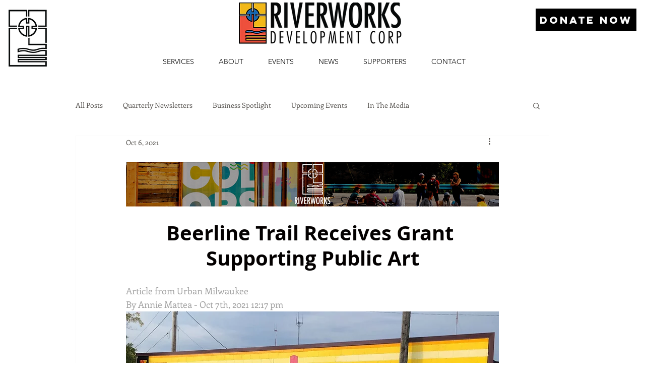

--- FILE ---
content_type: application/javascript
request_url: https://static.parastorage.com/services/communities-blog-ooi/1.3055.0/client-viewer/770.chunk.min.js
body_size: 5451
content:
"use strict";(("undefined"!=typeof self?self:this).webpackJsonp__wix_communities_blog_ooi=("undefined"!=typeof self?self:this).webpackJsonp__wix_communities_blog_ooi||[]).push([[770],{65163:(e,t,n)=>{n.d(t,{$_:()=>j,BD:()=>B,BZ:()=>E,CA:()=>r,Ce:()=>P,Dl:()=>o,GW:()=>z,Hi:()=>R,K5:()=>G,Mq:()=>y,Nm:()=>H,RM:()=>N,TA:()=>x,TJ:()=>A,Tc:()=>C,Tm:()=>d,Xh:()=>U,Xo:()=>M,YV:()=>W,Zy:()=>m,_u:()=>V,b1:()=>f,br:()=>c,c0:()=>w,cO:()=>O,cW:()=>l,e5:()=>T,gG:()=>L,gr:()=>S,hx:()=>s,jj:()=>b,nC:()=>D,pN:()=>g,qd:()=>_,r2:()=>p,r5:()=>h,sW:()=>i,u:()=>a,uz:()=>u,w5:()=>k,z6:()=>I,zM:()=>v});const i="insert-gallery-button",o="gallery-viewer",a="plugin-toolbar-manage-media-button",r="plugin-toolbar-layout-dropdown-button",l="layout-dropdown-option-customize-layout",s="layout-dropdown-option-",u="gallery-settings-modal",c="settings-tabs",d="general-settings-expand-toggle",g="general-settings-download-toggle",m="general-settings-spoiler-toggle",h="media-settings-sortable-items",p="media-settings-delete-items-button",y="media-settings-select-all-items-button",v="media-settings-deselect-all-items-button",b="media-settings-edit-item-button",f="media-settings-add-media-input",A="media-settings-sortable-items-container",w="media-item-settings-delete-button",P="media-item-settings-carousel",I="media-item-settings-add-link-button",S="media-item-settings-edit-link-button",C="media-item-settings-replace-button",M="media-item-settings-caption-input",_="media-item-settings-alt-input",L="layout-settings-layout-thumbnail-picker",E="layout-settings-layout-thumbnail-",x="layout-settings-thumbnail-crop-segmented-toggle",O="layout-settings-image-orientation-segmented-toggle",R="layout-settings-image-scroll-direction-segmented-toggle",k="layout-settings-thumbnail-placement-thumbnail-picker",N="layout-settings-thumbnail-placement-thumbnail-",D="layout-settings-items-per-row-slider",G="layout-settings-items-per-row-input",T="layout-settings-thumbnail-size-slider",H="layout-settings-thumbnail-size-input",U="layout-settings-spacing-between-items-slider",z="layout-settings-spacing-between-items-input",V="layout-settings-spacing-between-thumbnails-slider",j="layout-settings-spacing-between-thumbnailss-input",B="layout-settings-image-ratio-thumbnail-picker",W="layout-settings-image-ratio-thumbnail-"},60770:(e,t,n)=>{n.d(t,{h:()=>W});var i=n(4452),o=n(16252),a=n(24419),r=n(93457),l=n(60751),s=n(62688);function u(e){var t={};for(var n in e)if(e.hasOwnProperty(n))if("object"==typeof e[n]&&!(e[n]instanceof Array)&&null!==e[n]&&Object.keys(e[n]).length>0){var i=u(e[n]);for(var o in i)i.hasOwnProperty(o)&&(t[n+"_"+o]=i[o])}else t[n]=e[n];return t}function c(e){var t=u(e),n="(galleryEle) => {\n        const computedStyle = window.getComputedStyle(galleryEle);\n        const computedStyles = {};\n        // search css variables to query\n        const cssVariables = [];\n        const stylesheets = document.styleSheets;\n        for (let i = 0; i < stylesheets.length; i++) {\n            try {\n                const rules = stylesheets[i].rules || stylesheets[i].cssRules;\n                for (let j = 0; j < rules.length; j++) {\n                    const rule = rules[j];\n                    const style = rule.style;\n                    if (style) {\n                        for (let k = 0; k < style.length; k++) {\n                            const prop = style[k];\n                            if (prop.startsWith('--')) {\n                                if (prop.includes('ProGallery-')) {\n                                    cssVariables.push(prop);\n                                }\n                            }\n                        }\n                    }\n                }\n            } catch (e) {\n            }\n        }\n        const cssVariablesMap = cssVariables.map((item) => {\n            return {\n                name: item,\n                value: computedStyle.getPropertyValue(item),\n            }\n        }).filter((item) => item.value);\n        // get computed styles\n        for (let i = 0; i < cssVariablesMap.length; i++) {\n            computedStyles[cssVariablesMap[i].name] = cssVariablesMap[i].value;\n        }\n        const options = Object.entries(computedStyles).reduce((res, [key, value]) => {\n            const keyNameStart = key.indexOf('ProGallery-') + 'ProGallery-'.length;\n            const keyName = key.substring(keyNameStart);\n            res[keyName] = JSON.parse(value);\n            return res;\n        }, {});\n        const optionsStr = Object.entries({...".concat(JSON.stringify(t),",...options})\n        .map(([key, value]) => ([key, JSON.stringify(value)]))\n        .filter(([key, value]) => key.includes('layoutParams_'))\n        .map((keyval) => keyval.join(\":\")).join('|');\n        return optionsStr;\n    }");return"(ele) => {\n        const mainFunc = ".concat(n,";\n        return mainFunc(ele);\n    }")}var d=["isRTL","cubeType","cubeImages","arrowsSize","arrowsPosition","cubeRatio","cropRatio","layoutParams_cropRatio","collageAmount","collageDensity","columnsWidth","cropOnlyFill","chooseBestGroup","externalInfoHeight","externalInfoWidth","fixedColumns","groupsPerStrip","galleryMargin","layoutParams_gallerySpacing","groupTypes","groupSize","isVertical","imageMargin","minItemSize","scrollDirection","placeGroupsLtr","rotatingGroupTypes","layoutParams_repeatingGroupTypes","rotatingCropRatios","smartCrop","scatter","smartCrop","targetItemSize","hasThumbnails","thumbnailSize","thumbnailSpacings","galleryThumbnailsAlignment","isSlideshow","galleryLayout","slideshowInfoSize","layoutParams_structure_galleryRatio_value","gallerySizeType","gallerySizePx","gallerySize","enableInfiniteScroll","imageInfoType","textsHorizontalPadding","gridStyle","numberOfImagesPerRow","calculateTextBoxHeightMode","textBoxHeight","textsVerticalPadding","titlePlacement","textBoxWidthPercent","calculateTextBoxWidthMode"],g=function(e,t){return Object.keys(e).filter((function(e){return t.indexOf(e)>=0})).reduce((function(t,n){return t[n]=e[n],t}),{})},m=function(e){void 0===e&&(e="");for(var t=0,n=0;n<e.length;n++)t+=e.charCodeAt(n);return t};function h(e){var t,n,i,o,a,r,l,s,u,h,p,y,v,b,f,A,w,P,I,S,C,M,_,L,E,x,O,R,k,N,D,G,T,H,U,z,V=e.useNativeLayoutFixer,j=function(e){var t=e.items,n=e.rawOptions,i=void 0===n?e.options:n,o=e.useNativeLayoutFixer,a=e.customCreateGetOptionsFunc,r=t.slice(0,20).map((function(e){return"".concat(m(e.mediaUrl),"_").concat(e.width||e.metaData.width,"_").concat(e.height||e.metaData.height)})).join("|");if(o){var l="function"==typeof a?a(i):c(i);return{hrefStr:"/_serverless/pro-gallery-native-layout-fixer/layoutCssNative?id=".concat(e.id,"&items=").concat(r,"&container="),getOptions:l}}var s=Object.entries(g(i,d)).map((function(e){return e.join(":")})).join("|");return{hrefStr:"/_serverless/pro-gallery-css-v4-server/layoutCss?ver=2&id=".concat(e.id,"&items=").concat(r,"&container="),getOptions:"() => ".concat(JSON.stringify(s))}}(e),B=j.hrefStr,W=j.getOptions,Z=e.measureContainerId||"pro-gallery-"+e.id,F=function(t){return"\n  ".concat(t,"\n  var isVertical = options.includes('layoutParams_structure_scrollDirection:\"VERTICAL\"');\n  var layoutFixerUrl =  '").concat(B,"' + pgMeasures.top + '_' + pgMeasures.width + '_' + pgMeasures.height + '_' + window.innerHeight + '&options=' + options;\n  document.getElementById('").concat("layout-fixer-style-"+e.id,"').setAttribute('href', encodeURI(layoutFixerUrl));\n});\n\n  ")};return F(V?'\n      var ele = document.getElementById("'.concat(e.id,'"), nativeRect = ele.getBoundingClientRect();\n      var pgMeasures = {top: nativeRect.top, width: nativeRect.width, height: Number(getComputedStyle(ele).getPropertyValue("height").replace("px", ""))};\n      var options = (').concat(W,")(ele);\n    "):"\n      var ele = document.getElementById('".concat(Z,"');\n      var pgMeasures = ele.getBoundingClientRect();\n      var options = (").concat(W,")(ele);\n      var width = pgMeasures.width;\n      var height = pgMeasures.height;\n\n      var isIOS = /iPad|iPhone|iPod/.test(navigator?.userAgent);\n      if(isIOS) {\n        width = ").concat((null===(i=null===(n=null===(t=null==e?void 0:e.containerPostProcess)||void 0===t?void 0:t.ios)||void 0===n?void 0:n.width)||void 0===i?void 0:i.percentage)?"width * ".concat(null===(a=null===(o=null==e?void 0:e.containerPostProcess)||void 0===o?void 0:o.ios)||void 0===a?void 0:a.width.percentage):"width",";\n        width = ").concat((null===(s=null===(l=null===(r=null==e?void 0:e.containerPostProcess)||void 0===r?void 0:r.ios)||void 0===l?void 0:l.width)||void 0===s?void 0:s.addition)?"width + (".concat(null===(h=null===(u=null==e?void 0:e.containerPostProcess)||void 0===u?void 0:u.ios)||void 0===h?void 0:h.width.addition,")"):"width",";\n        height = ").concat((null===(v=null===(y=null===(p=null==e?void 0:e.containerPostProcess)||void 0===p?void 0:p.ios)||void 0===y?void 0:y.height)||void 0===v?void 0:v.percentage)?"height * ".concat(null===(A=null===(f=null===(b=null==e?void 0:e.containerPostProcess)||void 0===b?void 0:b.ios)||void 0===f?void 0:f.height)||void 0===A?void 0:A.percentage):"height",";\n        height = ").concat((null===(I=null===(P=null===(w=null==e?void 0:e.containerPostProcess)||void 0===w?void 0:w.ios)||void 0===P?void 0:P.height)||void 0===I?void 0:I.addition)?"height + (".concat(null===(M=null===(C=null===(S=null==e?void 0:e.containerPostProcess)||void 0===S?void 0:S.ios)||void 0===C?void 0:C.height)||void 0===M?void 0:M.addition,")"):"height",";\n      } else {\n        width = ").concat((null===(L=null===(_=null==e?void 0:e.containerPostProcess)||void 0===_?void 0:_.width)||void 0===L?void 0:L.percentage)?"width * ".concat(null===(E=e.containerPostProcess)||void 0===E?void 0:E.width.percentage):"width",";\n        width = ").concat((null===(O=null===(x=null==e?void 0:e.containerPostProcess)||void 0===x?void 0:x.width)||void 0===O?void 0:O.addition)?"width + (".concat(null===(R=e.containerPostProcess)||void 0===R?void 0:R.width.addition,")"):"width",";\n        height = ").concat((null===(N=null===(k=null==e?void 0:e.containerPostProcess)||void 0===k?void 0:k.height)||void 0===N?void 0:N.percentage)?"height * ".concat(null===(G=null===(D=null==e?void 0:e.containerPostProcess)||void 0===D?void 0:D.height)||void 0===G?void 0:G.percentage):"height",";\n        height = ").concat((null===(H=null===(T=null==e?void 0:e.containerPostProcess)||void 0===T?void 0:T.height)||void 0===H?void 0:H.addition)?"height + (".concat(null===(z=null===(U=null==e?void 0:e.containerPostProcess)||void 0===U?void 0:U.height)||void 0===z?void 0:z.addition,")"):"height",";\n      }\n\n      pgMeasures = { top: pgMeasures.top, width, height };\n"))}var p=function(e){var t;try{var n="undefined"!=typeof window?((null===(t=window.document.getElementById("layout-fixer-style-"+e.id))||void 0===t?void 0:t.href)||"").replace(/^.*\/\/[^/]+/,""):"";return l.createElement("div",{id:"layout-fixer-"+e.id+e.isPrerenderMode,key:"layout-fixer-"+e.id+e.isPrerenderMode,style:{display:"none"}},e.isPrerenderMode&&l.createElement("link",{href:n,rel:"stylesheet",id:"layout-fixer-style-"+e.id}),l.createElement("script",{dangerouslySetInnerHTML:{__html:"try {\n            window.requestAnimationFrame(function() {\n              ".concat(h(e),"\n        } catch (e) {\n          console.warn('Cannot set layoutFixer css', e);\n        }")}}))}catch(e){return l.createElement("div",{id:"layoutFixerErrors",style:{display:"none"}},e.toString())}};p.defaultProps={measureContainerId:""},p.propTypes={isPrerenderMode:s.bool,id:s.string,items:s.array,options:s.object,useNativeLayoutFixer:s.bool,containerPostProcess:s.shape({width:s.shape({percentage:s.number,addition:s.number}),height:s.shape({percentage:s.number,addition:s.number}),ios:s.shape({width:s.shape({percentage:s.number,addition:s.number}),height:s.shape({percentage:s.number,addition:s.number})})}),measureContainerId:s.string};var y=n(59743),v=n(25877);var b=e=>l.createElement("svg",{viewBox:"0 0 19 19",xmlns:"http://www.w3.org/2000/svg",...e},l.createElement("path",{d:"M15.071 8.371V4.585l-4.355 4.356a.2.2 0 0 1-.283 0l-.374-.374a.2.2 0 0 1 0-.283l4.356-4.355h-3.786a.2.2 0 0 1-.2-.2V3.2c0-.11.09-.2.2-.2H16v5.371a.2.2 0 0 1-.2.2h-.529a.2.2 0 0 1-.2-.2zm-6.5 6.9v.529a.2.2 0 0 1-.2.2H3v-5.371c0-.11.09-.2.2-.2h.529c.11 0 .2.09.2.2v3.786l4.355-4.356a.2.2 0 0 1 .283 0l.374.374a.2.2 0 0 1 0 .283L4.585 15.07h3.786c.11 0 .2.09.2.2z",fill:"#000",fillRule:"nonzero"})),f=n(92693),A=n(65163),w="kwJM5",P="qnZ81",I="D1-h8",S="vyfao",C="GszHG",M="Ibzwp",_="PqKns",L="fc3vh",E="JlLVy";var x=n(92490);const O={desktop:{width:980,height:500},mobile:{width:320,height:500}},R=e=>{const[t,n]=l.useState(!1),i=(()=>{const[e,t]=l.useState(!0);return l.useEffect((()=>{t(!1)}),[]),e})(),{options:a,layout:r}=e,{responsive:s}=a,{mobile:u,desktop:c}=O,{isMobile:d,jsdomMode:g}=(0,l.useContext)(y.iB),m={isDefaultContainer:!0,width:d?u.width:c.width,height:d?u.height:c.height},[h,p]=(0,l.useState)(m),[v,b]=(0,l.useState)(h.height),[f,A]=(0,l.useState)(null);l.useEffect((()=>{t&&(n(!1),p(m))}),[r]);const w=(0,l.useCallback)((()=>{p((e=>f?.clientHeight&&e.height&&Math.abs(e.height-f?.clientHeight)<=1&&Math.abs(e.width-f?.clientWidth)<=1?e:{width:f?.clientWidth,height:f?.clientHeight})),n(!0)}),[f,n]),P=(0,l.useMemo)((()=>o.debounce(w,100)),[w]);(({callback:e,element:t})=>{(0,l.useEffect)((()=>{if(!window?.ResizeObserver)return;const n=new ResizeObserver(e);return t&&n.observe(t),()=>{n.disconnect()}}),[t,e])})({element:f,callback:P});const I=r!==x.p4.THUMBNAIL||d?s?{}:{height:v}:{height:620};return{isMeasuredContainer:g?!i:t,setHeight:e=>{b(e)},container:h,setContainerRef:A,containerRef:f,containerStyle:I,containerClassName:i?S:""}};var k=n(95311);function N({items:e,relValue:t,anchorTarget:n,baseUrl:i}){const o=(0,l.useMemo)((()=>(({items:e,relValue:t,anchorTarget:n,baseUrl:i})=>e.map(((e,o)=>(0,k.C)({item:e,index:o,relValue:t,anchorTarget:n,baseUrl:i}))))({items:e,relValue:t,anchorTarget:n,baseUrl:i})),[e]);return o}var D=n(36409),G=n(61860);const T=({layout:e})=>e&&([x.p4.THUMBNAIL,x.p4.SLIDER,x.p4.SLIDESHOW,x.p4.COLUMN,x.p4.FULLSIZE].includes(e.type)||e.horizontalScroll),H=[1,2,3].map((e=>({metaData:{height:10,width:10},itemId:"sampleItem-"+e,mediaUrl:"[data-uri]"}))),U={[x.p4.UNRECOGNIZED]:a.A.layoutParams_structure_galleryLayout.GRID,[x.p4.GRID]:a.A.layoutParams_structure_galleryLayout.GRID,[x.p4.MASONRY]:a.A.layoutParams_structure_galleryLayout.MASONRY,[x.p4.COLLAGE]:a.A.layoutParams_structure_galleryLayout.COLLAGE,[x.p4.THUMBNAIL]:a.A.layoutParams_structure_galleryLayout.THUMBNAIL,[x.p4.SLIDER]:a.A.layoutParams_structure_galleryLayout.SLIDER,[x.p4.SLIDESHOW]:a.A.layoutParams_structure_galleryLayout.SLIDESHOW,[x.p4.PANORAMA]:a.A.layoutParams_structure_galleryLayout.PANORAMA,[x.p4.COLUMN]:a.A.layoutParams_structure_galleryLayout.COLUMN,[x.p4.MAGIC]:a.A.layoutParams_structure_galleryLayout.MAGIC,[x.p4.FULLSIZE]:a.A.layoutParams_structure_galleryLayout.FULLSIZE},z={[a.A.layoutParams_structure_scrollDirection.VERTICAL]:0,[a.A.layoutParams_structure_scrollDirection.HORIZONTAL]:1},V=e=>{const t={},{layout:n,thumbnails:i,item:o}=e;if(n){const{type:e,horizontalScroll:i,orientation:o,numberOfColumns:r,mobileNumberOfColumns:l}=n;e&&(t.galleryLayout=parseInt(U[e].toString())),i&&(t.scrollDirection=z[a.A.layoutParams_structure_scrollDirection.HORIZONTAL]),o&&(t.isVertical="COLUMNS"===o),"number"==typeof r&&(t.numberOfImagesPerRow=r),"number"==typeof l&&(t.m_numberOfImagesPerRow=l)}if(o){const{targetSize:e,ratio:n,crop:i,spacing:a}=o;"number"==typeof e&&(t.gallerySizePx=e),"number"==typeof n&&(t.cubeRatio=n),i&&(t.cubeType=i.toLowerCase()),"number"==typeof a&&(t.imageMargin=a)}if(i){const{placement:e,spacing:n}=i;e&&(t.galleryThumbnailsAlignment=e.toLowerCase()),"number"==typeof n&&(t.thumbnailSpacings=n/2)}return t};const j=a.A.events,B=({createMultiple:e,...t})=>e?`${(0,v.U)(t)}, ${(0,v.U)({...t,requiredHeight:2*t.requiredHeight,requiredWidth:2*t.requiredWidth})} 2x`:(0,v.U)(t),W=l.memo((({componentData:e,nodeId:t,settings:n,relValue:o,anchorTarget:s,seoMode:u,helpers:c,itemOverlayElement:d,baseUrl:g})=>{const{scrollingElement:m,...h}=n,v=(0,l.useRef)(null),{items:S,options:O,disableExpand:k,disableDownload:z}=e||{},{t:W}=(0,l.useContext)(y.iB),Z=N({items:S||[],relValue:o,anchorTarget:s,baseUrl:g}),{options:J,calculatedOptions:Y}=function(e,t,n){const{isMobile:i}=(0,l.useContext)(y.iB);return(0,l.useMemo)((()=>{const o=T(e),a={...(0,G.V)(e.layout?.type||x.p4.GRID),allowContextMenu:!t,showArrows:o,responsive:!0,...V(e)};i&&(a.m_numberOfImagesPerRow&&(a.numberOfImagesPerRow=a.m_numberOfImagesPerRow),o&&(a.arrowsSize=20,!a.imageMargin&&(a.imageMargin=0),a.galleryLayout===U[x.p4.THUMBNAIL]&&(a.thumbnailSize=90)));const r=(0,D.Ou)(a);if(r.layoutParams_structure_galleryLayout===U[x.p4.SLIDER]){const e=a.cubeRatio?1/a.cubeRatio:null,t=Math.min(...n.map((e=>e.metaData.height/e.metaData.width)));r.layoutParams_structure_galleryRatio_value=e||Math.max(9/16,Math.min(1,t))}return{options:r,calculatedOptions:a}}),[n,e])}(O||{},z,Z),q={...J,behaviourParams_item_overlay_backgroundColor:"transparent"},K=O?.layout?.type||"",{setHeight:X,container:$,containerRef:Q,setContainerRef:ee,containerStyle:te,containerClassName:ne,isMeasuredContainer:ie}=R({options:q,layout:K}),[oe,ae]=l.useState(null);l.useEffect((()=>{void 0===m?"undefined"!=typeof window&&Q&&ae(F(Q)):ae("function"==typeof m?m():m)}),[Q]);const re=u?a.A.viewMode.SEO:a.A.viewMode.SITE,le=!k&&!n.disableExpand&&n.onExpand&&S.length>0,se=e=>{c?.onViewerAction?.(f.E,"Click","expand_gallery"),le&&n.onExpand(t,e)},ue=!ie,ce=(0,l.useMemo)((()=>{const e=`${t}-${n.scopingId??"not-scoped"}`;return(e=>/^[-_\w]*$/.test(e))(e)?e:""}),[t]);return l.createElement("div",{ref:ee,className:i(w,ne,{[I]:le}),style:te,"data-hook":A.Dl,role:"none",onContextMenu:e=>z&&e.preventDefault()},l.createElement(r.A,{id:ce,items:Z.length>0?Z:H,options:q,container:$,settings:h,scrollingElement:oe,eventsListener:(e,t)=>{if(e===j.GALLERY_CHANGE)v.current&&(T(J)?v.current.style.height="auto":v.current.style.height=`${t.layoutHeight}px`)},createMediaUrl:B,viewMode:re,customComponents:{customHoverRenderer:e=>l.createElement("div",{className:L},e.title&&l.createElement("div",{className:P},l.createElement("div",{className:E},e.title)),d?.(e)),customImageRenderer:({alt:e,src:t,...n})=>{const i=t.includes(", ")?{src:t.split(", ")[0],srcSet:t}:{src:t},o=Z[n?.["data-idx"]],a=o?.metaData.link,r="image"===o?.metaData.type&&!a&&!k;return l.createElement("div",{className:M},l.createElement("img",{...n,alt:e,...i,...r?{onClick:()=>{se(n["data-idx"])}}:{},tabIndex:a?0:void 0}),le&&l.createElement("button",{className:C,onClick:e=>{e.preventDefault(),e.stopPropagation(),se(n["data-idx"])},onKeyDown:e=>{"Enter"!==e.key&&" "!==e.key||(e.preventDefault(),e.stopPropagation(),se(n["data-idx"]))},onKeyUp:e=>{"Enter"===e.key&&e.stopPropagation()},type:"button","aria-label":W("Image_Expand_Button_AriaLabel")},l.createElement(b,{className:_})))}},totalItemsCount:Z.length||H.length,setLayoutHeightImp:X,isPrerenderMode:ue}),ce?l.createElement(p,{id:ce,isPrerenderMode:ue,items:Z,options:Y}):null)}),((e,t)=>o.isEqual(Z(e),Z(t))));function Z(e){return{...e,componentData:{...e.componentData,items:e.componentData.items.map((({altText:e,title:t,image:n,...i})=>{if(!n)return i;const{link:o,...a}=n;return{...i,image:a}}))}}}const F=e=>{let t=e;for(;t;){if(t===document.body||t===document.documentElement)return window;const e=window.getComputedStyle(t),n=e.overflowY,i=e.overflowX;if(("scroll"===n||"auto"===n||"scroll"===i||"auto"===i)&&(t.scrollHeight>t.clientHeight||t.scrollWidth>t.clientWidth))return t;t=t.parentElement}return null}}}]);
//# sourceMappingURL=770.chunk.min.js.map